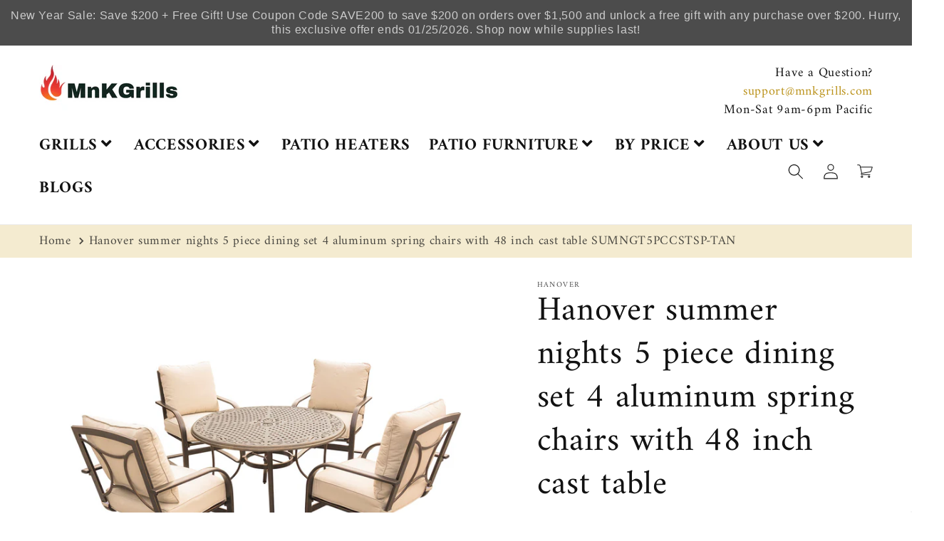

--- FILE ---
content_type: text/css
request_url: https://mnkgrills.com/cdn/shop/t/53/assets/section-breadcrumbs.css?v=169796849768985361461709844967
body_size: -565
content:
.breadcrumbs{margin-left:auto;margin-right:auto}.breadcrumbs__list{list-style-type:none;margin:0;padding:0}.breadcrumbs__item{display:inline-block}.breadcrumbs__item:not(:last-child):after{border-style:solid;border-width:.1em .1em 0 0;content:"";display:inline-block;height:.4em;margin:0 .5em 2px .2em;position:relative;transform:rotate(45deg);vertical-align:middle;width:.4em}.breadcrumbs__link,.breadcrumbs__item a{text-decoration:none;color:inherit}.breadcrumbs__link[aria-current=page]{color:inherit;font-weight:400;text-decoration:none}.breadcrumbs__link[aria-current=page]:hover,.breadcrumbs__link[aria-current=page]:focus{text-decoration:underline}@media screen and (max-width:750px){.breadcrumbs__item{font-size:14px}}
/*# sourceMappingURL=/cdn/shop/t/53/assets/section-breadcrumbs.css.map?v=169796849768985361461709844967 */


--- FILE ---
content_type: application/x-javascript; charset=utf-8
request_url: https://guarantee-cdn.com/Web/Seal/AltSealInfo.aspx?Info=1&PR=&CBF=bs_R.AltSeal&Elem=_GUARANTEE_SealSpan&SN=buysafeseal_1&HASH=6K0VhdmDEK6o5P7cts3bF32dVQDZQpmYUzfRQNSpnFOVqCjaCNFw17jaaVlIapMwoO2qGfdHyQWt8B1M86Kbbg%3d%3d&S=Large&T=M&MSPHASH=&fpc=&DP=br%3DChrome%3Bvr%3D131.0.0.0%3Bos%3DLinux%3Bsno%3Da&I=&TS=efa58bb5ce
body_size: 504
content:
bs_R.AltSeal("_GUARANTEE_SealSpan","buysafeseal_1","6K0VhdmDEK6o5P7cts3bF32dVQDZQpmYUzfRQNSpnFOVqCjaCNFw17jaaVlIapMwoO2qGfdHyQWt8B1M86Kbbg%3d%3d","","Large","M","<filename></filename><bsuid>71af7647-950c-4a13-ba24-5899e4dac635_17</bsuid><Rollover>DoesNotApply</Rollover><Type>AttentionRequired</Type><Persist>False</Persist><Affiliate>False</Affiliate><Free>False</Free><SealResponse PersistantSealOn=\"False\" RolloverName=\"\" SetName=\"\" DisplayFlag=\"-1\" SealType=\"AttentionRequired\" UniqueId=\"71af7647-950c-4a13-ba24-5899e4dac635_17\" RolloverType=\"DoesNotApply\" ShowSeal=\"True\" SealLocation=\"\" MarketplaceUserHash=\"\" IsFreeBond=\"False\" IsAffiliateOnly=\"False\" />");

--- FILE ---
content_type: text/javascript; charset=utf-8
request_url: https://mnkgrills.com/products/Norton-Shopping-Guarantee-with-Package-Protection.js
body_size: 2436
content:
{"id":9057631535383,"title":"Norton Shopping Guarantee with Package Protection","handle":"norton-shopping-guarantee-with-package-protection","description":"\u003cp\u003eProtect your purchase from lost, damaged, or stolen shipments, and enjoy 30 days of coverage from Norton Shopping Guarantee.\u003c\/p\u003e\u003cp\u003eWhen you add Norton Shopping Guarantee to your cart during checkout, you will receive our full suite of benefits including   Package Protection by EasyPost, Identity Theft Protection, a Purchase Guarantee, and a Low Price Guarantee.\u003c\/p\u003e\u003cp\u003eNorton Shopping Guarantee with Package Protection is the ultimate solution to shop with confidence on your favorite online stores,   with all around protection from purchase to delivery. Our service is designed to protect you from fraud, identity theft, and shipping damage,   ensuring that every purchase you make is secure and hassle-free.\u003c\/p\u003e\u003cp\u003e\u003ca href=\"https:\/\/norton.buysafe.com\/shoppers\/package-protection\/\" target=\"_blank\"\u003eLearn more about Norton Shopping Guarantee with Package Protection\u003c\/a\u003e.\u003c\/p\u003e","published_at":"2024-02-28T10:46:23-08:00","created_at":"2024-02-28T10:46:25-08:00","vendor":"Norton Shopping Guarantee","type":"NSG Purchase Protection","tags":["NSG Purchase Protection"],"price":98,"price_min":98,"price_max":9998,"available":true,"price_varies":true,"compare_at_price":null,"compare_at_price_min":0,"compare_at_price_max":0,"compare_at_price_varies":false,"variants":[{"id":48007661551895,"title":"$49","option1":"$49","option2":null,"option3":null,"sku":"NSG-PROTECT-000-049","requires_shipping":false,"taxable":false,"featured_image":null,"available":true,"name":"Norton Shopping Guarantee with Package Protection - $49","public_title":"$49","options":["$49"],"price":98,"weight":0,"compare_at_price":null,"inventory_quantity":0,"inventory_management":null,"inventory_policy":"deny","barcode":null,"requires_selling_plan":false,"selling_plan_allocations":[]},{"id":48007661617431,"title":"$54","option1":"$54","option2":null,"option3":null,"sku":"NSG-PROTECT-049-054","requires_shipping":false,"taxable":false,"featured_image":null,"available":true,"name":"Norton Shopping Guarantee with Package Protection - $54","public_title":"$54","options":["$54"],"price":108,"weight":0,"compare_at_price":null,"inventory_quantity":0,"inventory_management":null,"inventory_policy":"deny","barcode":null,"requires_selling_plan":false,"selling_plan_allocations":[]},{"id":48007661715735,"title":"$59","option1":"$59","option2":null,"option3":null,"sku":"NSG-PROTECT-054-059","requires_shipping":false,"taxable":false,"featured_image":null,"available":true,"name":"Norton Shopping Guarantee with Package Protection - $59","public_title":"$59","options":["$59"],"price":118,"weight":0,"compare_at_price":null,"inventory_quantity":0,"inventory_management":null,"inventory_policy":"deny","barcode":null,"requires_selling_plan":false,"selling_plan_allocations":[]},{"id":48007661781271,"title":"$64","option1":"$64","option2":null,"option3":null,"sku":"NSG-PROTECT-059-064","requires_shipping":false,"taxable":false,"featured_image":null,"available":true,"name":"Norton Shopping Guarantee with Package Protection - $64","public_title":"$64","options":["$64"],"price":128,"weight":0,"compare_at_price":null,"inventory_quantity":0,"inventory_management":null,"inventory_policy":"deny","barcode":null,"requires_selling_plan":false,"selling_plan_allocations":[]},{"id":48007661846807,"title":"$69","option1":"$69","option2":null,"option3":null,"sku":"NSG-PROTECT-064-069","requires_shipping":false,"taxable":false,"featured_image":null,"available":true,"name":"Norton Shopping Guarantee with Package Protection - $69","public_title":"$69","options":["$69"],"price":138,"weight":0,"compare_at_price":null,"inventory_quantity":0,"inventory_management":null,"inventory_policy":"deny","barcode":null,"requires_selling_plan":false,"selling_plan_allocations":[]},{"id":48007661912343,"title":"$74","option1":"$74","option2":null,"option3":null,"sku":"NSG-PROTECT-069-074","requires_shipping":false,"taxable":false,"featured_image":null,"available":true,"name":"Norton Shopping Guarantee with Package Protection - $74","public_title":"$74","options":["$74"],"price":148,"weight":0,"compare_at_price":null,"inventory_quantity":0,"inventory_management":null,"inventory_policy":"deny","barcode":null,"requires_selling_plan":false,"selling_plan_allocations":[]},{"id":48007662010647,"title":"$79","option1":"$79","option2":null,"option3":null,"sku":"NSG-PROTECT-074-079","requires_shipping":false,"taxable":false,"featured_image":null,"available":true,"name":"Norton Shopping Guarantee with Package Protection - $79","public_title":"$79","options":["$79"],"price":158,"weight":0,"compare_at_price":null,"inventory_quantity":0,"inventory_management":null,"inventory_policy":"deny","barcode":null,"requires_selling_plan":false,"selling_plan_allocations":[]},{"id":48007662076183,"title":"$89","option1":"$89","option2":null,"option3":null,"sku":"NSG-PROTECT-079-089","requires_shipping":false,"taxable":false,"featured_image":null,"available":true,"name":"Norton Shopping Guarantee with Package Protection - $89","public_title":"$89","options":["$89"],"price":178,"weight":0,"compare_at_price":null,"inventory_quantity":-2,"inventory_management":null,"inventory_policy":"deny","barcode":null,"requires_selling_plan":false,"selling_plan_allocations":[]},{"id":48007662141719,"title":"$99","option1":"$99","option2":null,"option3":null,"sku":"NSG-PROTECT-089-099","requires_shipping":false,"taxable":false,"featured_image":null,"available":true,"name":"Norton Shopping Guarantee with Package Protection - $99","public_title":"$99","options":["$99"],"price":198,"weight":0,"compare_at_price":null,"inventory_quantity":-1,"inventory_management":null,"inventory_policy":"deny","barcode":null,"requires_selling_plan":false,"selling_plan_allocations":[]},{"id":48007662174487,"title":"$109","option1":"$109","option2":null,"option3":null,"sku":"NSG-PROTECT-099-109","requires_shipping":false,"taxable":false,"featured_image":null,"available":true,"name":"Norton Shopping Guarantee with Package Protection - $109","public_title":"$109","options":["$109"],"price":218,"weight":0,"compare_at_price":null,"inventory_quantity":-1,"inventory_management":null,"inventory_policy":"deny","barcode":null,"requires_selling_plan":false,"selling_plan_allocations":[]},{"id":48007662207255,"title":"$119","option1":"$119","option2":null,"option3":null,"sku":"NSG-PROTECT-109-119","requires_shipping":false,"taxable":false,"featured_image":null,"available":true,"name":"Norton Shopping Guarantee with Package Protection - $119","public_title":"$119","options":["$119"],"price":238,"weight":0,"compare_at_price":null,"inventory_quantity":0,"inventory_management":null,"inventory_policy":"deny","barcode":null,"requires_selling_plan":false,"selling_plan_allocations":[]},{"id":48007662240023,"title":"$129","option1":"$129","option2":null,"option3":null,"sku":"NSG-PROTECT-119-129","requires_shipping":false,"taxable":false,"featured_image":null,"available":true,"name":"Norton Shopping Guarantee with Package Protection - $129","public_title":"$129","options":["$129"],"price":258,"weight":0,"compare_at_price":null,"inventory_quantity":0,"inventory_management":null,"inventory_policy":"deny","barcode":null,"requires_selling_plan":false,"selling_plan_allocations":[]},{"id":48007662272791,"title":"$139","option1":"$139","option2":null,"option3":null,"sku":"NSG-PROTECT-129-139","requires_shipping":false,"taxable":false,"featured_image":null,"available":true,"name":"Norton Shopping Guarantee with Package Protection - $139","public_title":"$139","options":["$139"],"price":278,"weight":0,"compare_at_price":null,"inventory_quantity":0,"inventory_management":null,"inventory_policy":"deny","barcode":null,"requires_selling_plan":false,"selling_plan_allocations":[]},{"id":48007662305559,"title":"$149","option1":"$149","option2":null,"option3":null,"sku":"NSG-PROTECT-139-149","requires_shipping":false,"taxable":false,"featured_image":null,"available":true,"name":"Norton Shopping Guarantee with Package Protection - $149","public_title":"$149","options":["$149"],"price":298,"weight":0,"compare_at_price":null,"inventory_quantity":0,"inventory_management":null,"inventory_policy":"deny","barcode":null,"requires_selling_plan":false,"selling_plan_allocations":[]},{"id":48007662338327,"title":"$159","option1":"$159","option2":null,"option3":null,"sku":"NSG-PROTECT-149-159","requires_shipping":false,"taxable":false,"featured_image":null,"available":true,"name":"Norton Shopping Guarantee with Package Protection - $159","public_title":"$159","options":["$159"],"price":318,"weight":0,"compare_at_price":null,"inventory_quantity":0,"inventory_management":null,"inventory_policy":"deny","barcode":null,"requires_selling_plan":false,"selling_plan_allocations":[]},{"id":48007662371095,"title":"$169","option1":"$169","option2":null,"option3":null,"sku":"NSG-PROTECT-159-169","requires_shipping":false,"taxable":false,"featured_image":null,"available":true,"name":"Norton Shopping Guarantee with Package Protection - $169","public_title":"$169","options":["$169"],"price":338,"weight":0,"compare_at_price":null,"inventory_quantity":0,"inventory_management":null,"inventory_policy":"deny","barcode":null,"requires_selling_plan":false,"selling_plan_allocations":[]},{"id":48007662403863,"title":"$179","option1":"$179","option2":null,"option3":null,"sku":"NSG-PROTECT-169-179","requires_shipping":false,"taxable":false,"featured_image":null,"available":true,"name":"Norton Shopping Guarantee with Package Protection - $179","public_title":"$179","options":["$179"],"price":358,"weight":0,"compare_at_price":null,"inventory_quantity":0,"inventory_management":null,"inventory_policy":"deny","barcode":null,"requires_selling_plan":false,"selling_plan_allocations":[]},{"id":48007662436631,"title":"$189","option1":"$189","option2":null,"option3":null,"sku":"NSG-PROTECT-179-189","requires_shipping":false,"taxable":false,"featured_image":null,"available":true,"name":"Norton Shopping Guarantee with Package Protection - $189","public_title":"$189","options":["$189"],"price":378,"weight":0,"compare_at_price":null,"inventory_quantity":0,"inventory_management":null,"inventory_policy":"deny","barcode":null,"requires_selling_plan":false,"selling_plan_allocations":[]},{"id":48007662469399,"title":"$199","option1":"$199","option2":null,"option3":null,"sku":"NSG-PROTECT-189-199","requires_shipping":false,"taxable":false,"featured_image":null,"available":true,"name":"Norton Shopping Guarantee with Package Protection - $199","public_title":"$199","options":["$199"],"price":398,"weight":0,"compare_at_price":null,"inventory_quantity":0,"inventory_management":null,"inventory_policy":"deny","barcode":null,"requires_selling_plan":false,"selling_plan_allocations":[]},{"id":48007662502167,"title":"$224","option1":"$224","option2":null,"option3":null,"sku":"NSG-PROTECT-199-224","requires_shipping":false,"taxable":false,"featured_image":null,"available":true,"name":"Norton Shopping Guarantee with Package Protection - $224","public_title":"$224","options":["$224"],"price":448,"weight":0,"compare_at_price":null,"inventory_quantity":0,"inventory_management":null,"inventory_policy":"deny","barcode":null,"requires_selling_plan":false,"selling_plan_allocations":[]},{"id":48007662534935,"title":"$249","option1":"$249","option2":null,"option3":null,"sku":"NSG-PROTECT-224-249","requires_shipping":false,"taxable":false,"featured_image":null,"available":true,"name":"Norton Shopping Guarantee with Package Protection - $249","public_title":"$249","options":["$249"],"price":498,"weight":0,"compare_at_price":null,"inventory_quantity":-1,"inventory_management":null,"inventory_policy":"deny","barcode":null,"requires_selling_plan":false,"selling_plan_allocations":[]},{"id":48007662567703,"title":"$274","option1":"$274","option2":null,"option3":null,"sku":"NSG-PROTECT-249-274","requires_shipping":false,"taxable":false,"featured_image":null,"available":true,"name":"Norton Shopping Guarantee with Package Protection - $274","public_title":"$274","options":["$274"],"price":548,"weight":0,"compare_at_price":null,"inventory_quantity":0,"inventory_management":null,"inventory_policy":"deny","barcode":null,"requires_selling_plan":false,"selling_plan_allocations":[]},{"id":48007662600471,"title":"$299","option1":"$299","option2":null,"option3":null,"sku":"NSG-PROTECT-274-299","requires_shipping":false,"taxable":false,"featured_image":null,"available":true,"name":"Norton Shopping Guarantee with Package Protection - $299","public_title":"$299","options":["$299"],"price":598,"weight":0,"compare_at_price":null,"inventory_quantity":0,"inventory_management":null,"inventory_policy":"deny","barcode":null,"requires_selling_plan":false,"selling_plan_allocations":[]},{"id":48007662633239,"title":"$324","option1":"$324","option2":null,"option3":null,"sku":"NSG-PROTECT-299-324","requires_shipping":false,"taxable":false,"featured_image":null,"available":true,"name":"Norton Shopping Guarantee with Package Protection - $324","public_title":"$324","options":["$324"],"price":648,"weight":0,"compare_at_price":null,"inventory_quantity":0,"inventory_management":null,"inventory_policy":"deny","barcode":null,"requires_selling_plan":false,"selling_plan_allocations":[]},{"id":48007662666007,"title":"$349","option1":"$349","option2":null,"option3":null,"sku":"NSG-PROTECT-324-349","requires_shipping":false,"taxable":false,"featured_image":null,"available":true,"name":"Norton Shopping Guarantee with Package Protection - $349","public_title":"$349","options":["$349"],"price":698,"weight":0,"compare_at_price":null,"inventory_quantity":0,"inventory_management":null,"inventory_policy":"deny","barcode":null,"requires_selling_plan":false,"selling_plan_allocations":[]},{"id":48007662698775,"title":"$374","option1":"$374","option2":null,"option3":null,"sku":"NSG-PROTECT-349-374","requires_shipping":false,"taxable":false,"featured_image":null,"available":true,"name":"Norton Shopping Guarantee with Package Protection - $374","public_title":"$374","options":["$374"],"price":748,"weight":0,"compare_at_price":null,"inventory_quantity":0,"inventory_management":null,"inventory_policy":"deny","barcode":null,"requires_selling_plan":false,"selling_plan_allocations":[]},{"id":48007662731543,"title":"$399","option1":"$399","option2":null,"option3":null,"sku":"NSG-PROTECT-374-399","requires_shipping":false,"taxable":false,"featured_image":null,"available":true,"name":"Norton Shopping Guarantee with Package Protection - $399","public_title":"$399","options":["$399"],"price":798,"weight":0,"compare_at_price":null,"inventory_quantity":0,"inventory_management":null,"inventory_policy":"deny","barcode":null,"requires_selling_plan":false,"selling_plan_allocations":[]},{"id":48007662764311,"title":"$424","option1":"$424","option2":null,"option3":null,"sku":"NSG-PROTECT-399-424","requires_shipping":false,"taxable":false,"featured_image":null,"available":true,"name":"Norton Shopping Guarantee with Package Protection - $424","public_title":"$424","options":["$424"],"price":848,"weight":0,"compare_at_price":null,"inventory_quantity":0,"inventory_management":null,"inventory_policy":"deny","barcode":null,"requires_selling_plan":false,"selling_plan_allocations":[]},{"id":48007662797079,"title":"$449","option1":"$449","option2":null,"option3":null,"sku":"NSG-PROTECT-424-449","requires_shipping":false,"taxable":false,"featured_image":null,"available":true,"name":"Norton Shopping Guarantee with Package Protection - $449","public_title":"$449","options":["$449"],"price":898,"weight":0,"compare_at_price":null,"inventory_quantity":0,"inventory_management":null,"inventory_policy":"deny","barcode":null,"requires_selling_plan":false,"selling_plan_allocations":[]},{"id":48007662829847,"title":"$499","option1":"$499","option2":null,"option3":null,"sku":"NSG-PROTECT-449-499","requires_shipping":false,"taxable":false,"featured_image":null,"available":true,"name":"Norton Shopping Guarantee with Package Protection - $499","public_title":"$499","options":["$499"],"price":998,"weight":0,"compare_at_price":null,"inventory_quantity":-1,"inventory_management":null,"inventory_policy":"deny","barcode":null,"requires_selling_plan":false,"selling_plan_allocations":[]},{"id":48007662862615,"title":"$549","option1":"$549","option2":null,"option3":null,"sku":"NSG-PROTECT-499-549","requires_shipping":false,"taxable":false,"featured_image":null,"available":true,"name":"Norton Shopping Guarantee with Package Protection - $549","public_title":"$549","options":["$549"],"price":1098,"weight":0,"compare_at_price":null,"inventory_quantity":0,"inventory_management":null,"inventory_policy":"deny","barcode":null,"requires_selling_plan":false,"selling_plan_allocations":[]},{"id":48007662895383,"title":"$599","option1":"$599","option2":null,"option3":null,"sku":"NSG-PROTECT-549-599","requires_shipping":false,"taxable":false,"featured_image":null,"available":true,"name":"Norton Shopping Guarantee with Package Protection - $599","public_title":"$599","options":["$599"],"price":1198,"weight":0,"compare_at_price":null,"inventory_quantity":0,"inventory_management":null,"inventory_policy":"deny","barcode":null,"requires_selling_plan":false,"selling_plan_allocations":[]},{"id":48007662960919,"title":"$649","option1":"$649","option2":null,"option3":null,"sku":"NSG-PROTECT-599-649","requires_shipping":false,"taxable":false,"featured_image":null,"available":true,"name":"Norton Shopping Guarantee with Package Protection - $649","public_title":"$649","options":["$649"],"price":1298,"weight":0,"compare_at_price":null,"inventory_quantity":0,"inventory_management":null,"inventory_policy":"deny","barcode":null,"requires_selling_plan":false,"selling_plan_allocations":[]},{"id":48007662993687,"title":"$699","option1":"$699","option2":null,"option3":null,"sku":"NSG-PROTECT-649-699","requires_shipping":false,"taxable":false,"featured_image":null,"available":true,"name":"Norton Shopping Guarantee with Package Protection - $699","public_title":"$699","options":["$699"],"price":1398,"weight":0,"compare_at_price":null,"inventory_quantity":0,"inventory_management":null,"inventory_policy":"deny","barcode":null,"requires_selling_plan":false,"selling_plan_allocations":[]},{"id":48007663026455,"title":"$749","option1":"$749","option2":null,"option3":null,"sku":"NSG-PROTECT-699-749","requires_shipping":false,"taxable":false,"featured_image":null,"available":true,"name":"Norton Shopping Guarantee with Package Protection - $749","public_title":"$749","options":["$749"],"price":1498,"weight":0,"compare_at_price":null,"inventory_quantity":0,"inventory_management":null,"inventory_policy":"deny","barcode":null,"requires_selling_plan":false,"selling_plan_allocations":[]},{"id":48007663059223,"title":"$799","option1":"$799","option2":null,"option3":null,"sku":"NSG-PROTECT-749-799","requires_shipping":false,"taxable":false,"featured_image":null,"available":true,"name":"Norton Shopping Guarantee with Package Protection - $799","public_title":"$799","options":["$799"],"price":1598,"weight":0,"compare_at_price":null,"inventory_quantity":0,"inventory_management":null,"inventory_policy":"deny","barcode":null,"requires_selling_plan":false,"selling_plan_allocations":[]},{"id":48007663091991,"title":"$849","option1":"$849","option2":null,"option3":null,"sku":"NSG-PROTECT-799-849","requires_shipping":false,"taxable":false,"featured_image":null,"available":true,"name":"Norton Shopping Guarantee with Package Protection - $849","public_title":"$849","options":["$849"],"price":1698,"weight":0,"compare_at_price":null,"inventory_quantity":0,"inventory_management":null,"inventory_policy":"deny","barcode":null,"requires_selling_plan":false,"selling_plan_allocations":[]},{"id":48007663124759,"title":"$899","option1":"$899","option2":null,"option3":null,"sku":"NSG-PROTECT-849-899","requires_shipping":false,"taxable":false,"featured_image":null,"available":true,"name":"Norton Shopping Guarantee with Package Protection - $899","public_title":"$899","options":["$899"],"price":1798,"weight":0,"compare_at_price":null,"inventory_quantity":0,"inventory_management":null,"inventory_policy":"deny","barcode":null,"requires_selling_plan":false,"selling_plan_allocations":[]},{"id":48007663157527,"title":"$999","option1":"$999","option2":null,"option3":null,"sku":"NSG-PROTECT-899-999","requires_shipping":false,"taxable":false,"featured_image":null,"available":true,"name":"Norton Shopping Guarantee with Package Protection - $999","public_title":"$999","options":["$999"],"price":1998,"weight":0,"compare_at_price":null,"inventory_quantity":0,"inventory_management":null,"inventory_policy":"deny","barcode":null,"requires_selling_plan":false,"selling_plan_allocations":[]},{"id":48007663190295,"title":"$1,099","option1":"$1,099","option2":null,"option3":null,"sku":"NSG-PROTECT-999-1099","requires_shipping":false,"taxable":false,"featured_image":null,"available":true,"name":"Norton Shopping Guarantee with Package Protection - $1,099","public_title":"$1,099","options":["$1,099"],"price":2198,"weight":0,"compare_at_price":null,"inventory_quantity":0,"inventory_management":null,"inventory_policy":"deny","barcode":null,"requires_selling_plan":false,"selling_plan_allocations":[]},{"id":48007663223063,"title":"$1,199","option1":"$1,199","option2":null,"option3":null,"sku":"NSG-PROTECT-1099-1199","requires_shipping":false,"taxable":false,"featured_image":null,"available":true,"name":"Norton Shopping Guarantee with Package Protection - $1,199","public_title":"$1,199","options":["$1,199"],"price":2398,"weight":0,"compare_at_price":null,"inventory_quantity":0,"inventory_management":null,"inventory_policy":"deny","barcode":null,"requires_selling_plan":false,"selling_plan_allocations":[]},{"id":48007663255831,"title":"$1,299","option1":"$1,299","option2":null,"option3":null,"sku":"NSG-PROTECT-1199-1299","requires_shipping":false,"taxable":false,"featured_image":null,"available":true,"name":"Norton Shopping Guarantee with Package Protection - $1,299","public_title":"$1,299","options":["$1,299"],"price":2598,"weight":0,"compare_at_price":null,"inventory_quantity":0,"inventory_management":null,"inventory_policy":"deny","barcode":null,"requires_selling_plan":false,"selling_plan_allocations":[]},{"id":48007663288599,"title":"$1,399","option1":"$1,399","option2":null,"option3":null,"sku":"NSG-PROTECT-1299-1399","requires_shipping":false,"taxable":false,"featured_image":null,"available":true,"name":"Norton Shopping Guarantee with Package Protection - $1,399","public_title":"$1,399","options":["$1,399"],"price":2798,"weight":0,"compare_at_price":null,"inventory_quantity":0,"inventory_management":null,"inventory_policy":"deny","barcode":null,"requires_selling_plan":false,"selling_plan_allocations":[]},{"id":48007663321367,"title":"$1,499","option1":"$1,499","option2":null,"option3":null,"sku":"NSG-PROTECT-1399-1499","requires_shipping":false,"taxable":false,"featured_image":null,"available":true,"name":"Norton Shopping Guarantee with Package Protection - $1,499","public_title":"$1,499","options":["$1,499"],"price":2998,"weight":0,"compare_at_price":null,"inventory_quantity":0,"inventory_management":null,"inventory_policy":"deny","barcode":null,"requires_selling_plan":false,"selling_plan_allocations":[]},{"id":48007663354135,"title":"$1,599","option1":"$1,599","option2":null,"option3":null,"sku":"NSG-PROTECT-1499-1599","requires_shipping":false,"taxable":false,"featured_image":null,"available":true,"name":"Norton Shopping Guarantee with Package Protection - $1,599","public_title":"$1,599","options":["$1,599"],"price":3198,"weight":0,"compare_at_price":null,"inventory_quantity":0,"inventory_management":null,"inventory_policy":"deny","barcode":null,"requires_selling_plan":false,"selling_plan_allocations":[]},{"id":48007663386903,"title":"$1,699","option1":"$1,699","option2":null,"option3":null,"sku":"NSG-PROTECT-1599-1699","requires_shipping":false,"taxable":false,"featured_image":null,"available":true,"name":"Norton Shopping Guarantee with Package Protection - $1,699","public_title":"$1,699","options":["$1,699"],"price":3398,"weight":0,"compare_at_price":null,"inventory_quantity":0,"inventory_management":null,"inventory_policy":"deny","barcode":null,"requires_selling_plan":false,"selling_plan_allocations":[]},{"id":48007663419671,"title":"$1,799","option1":"$1,799","option2":null,"option3":null,"sku":"NSG-PROTECT-1699-1799","requires_shipping":false,"taxable":false,"featured_image":null,"available":true,"name":"Norton Shopping Guarantee with Package Protection - $1,799","public_title":"$1,799","options":["$1,799"],"price":3598,"weight":0,"compare_at_price":null,"inventory_quantity":0,"inventory_management":null,"inventory_policy":"deny","barcode":null,"requires_selling_plan":false,"selling_plan_allocations":[]},{"id":48007663452439,"title":"$1,899","option1":"$1,899","option2":null,"option3":null,"sku":"NSG-PROTECT-1799-1899","requires_shipping":false,"taxable":false,"featured_image":null,"available":true,"name":"Norton Shopping Guarantee with Package Protection - $1,899","public_title":"$1,899","options":["$1,899"],"price":3798,"weight":0,"compare_at_price":null,"inventory_quantity":-1,"inventory_management":null,"inventory_policy":"deny","barcode":null,"requires_selling_plan":false,"selling_plan_allocations":[]},{"id":48007663485207,"title":"$1,999","option1":"$1,999","option2":null,"option3":null,"sku":"NSG-PROTECT-1899-1999","requires_shipping":false,"taxable":false,"featured_image":null,"available":true,"name":"Norton Shopping Guarantee with Package Protection - $1,999","public_title":"$1,999","options":["$1,999"],"price":3998,"weight":0,"compare_at_price":null,"inventory_quantity":0,"inventory_management":null,"inventory_policy":"deny","barcode":null,"requires_selling_plan":false,"selling_plan_allocations":[]},{"id":48007663517975,"title":"$2,099","option1":"$2,099","option2":null,"option3":null,"sku":"NSG-PROTECT-1999-2099","requires_shipping":false,"taxable":false,"featured_image":null,"available":true,"name":"Norton Shopping Guarantee with Package Protection - $2,099","public_title":"$2,099","options":["$2,099"],"price":4198,"weight":0,"compare_at_price":null,"inventory_quantity":0,"inventory_management":null,"inventory_policy":"deny","barcode":null,"requires_selling_plan":false,"selling_plan_allocations":[]},{"id":48007663550743,"title":"$2,199","option1":"$2,199","option2":null,"option3":null,"sku":"NSG-PROTECT-2099-2199","requires_shipping":false,"taxable":false,"featured_image":null,"available":true,"name":"Norton Shopping Guarantee with Package Protection - $2,199","public_title":"$2,199","options":["$2,199"],"price":4398,"weight":0,"compare_at_price":null,"inventory_quantity":0,"inventory_management":null,"inventory_policy":"deny","barcode":null,"requires_selling_plan":false,"selling_plan_allocations":[]},{"id":48007663616279,"title":"$2,299","option1":"$2,299","option2":null,"option3":null,"sku":"NSG-PROTECT-2199-2299","requires_shipping":false,"taxable":false,"featured_image":null,"available":true,"name":"Norton Shopping Guarantee with Package Protection - $2,299","public_title":"$2,299","options":["$2,299"],"price":4598,"weight":0,"compare_at_price":null,"inventory_quantity":0,"inventory_management":null,"inventory_policy":"deny","barcode":null,"requires_selling_plan":false,"selling_plan_allocations":[]},{"id":48007663649047,"title":"$2,399","option1":"$2,399","option2":null,"option3":null,"sku":"NSG-PROTECT-2299-2399","requires_shipping":false,"taxable":false,"featured_image":null,"available":true,"name":"Norton Shopping Guarantee with Package Protection - $2,399","public_title":"$2,399","options":["$2,399"],"price":4798,"weight":0,"compare_at_price":null,"inventory_quantity":0,"inventory_management":null,"inventory_policy":"deny","barcode":null,"requires_selling_plan":false,"selling_plan_allocations":[]},{"id":48007663681815,"title":"$2,499","option1":"$2,499","option2":null,"option3":null,"sku":"NSG-PROTECT-2399-2499","requires_shipping":false,"taxable":false,"featured_image":null,"available":true,"name":"Norton Shopping Guarantee with Package Protection - $2,499","public_title":"$2,499","options":["$2,499"],"price":4998,"weight":0,"compare_at_price":null,"inventory_quantity":0,"inventory_management":null,"inventory_policy":"deny","barcode":null,"requires_selling_plan":false,"selling_plan_allocations":[]},{"id":48007663714583,"title":"$2,749","option1":"$2,749","option2":null,"option3":null,"sku":"NSG-PROTECT-2499-2749","requires_shipping":false,"taxable":false,"featured_image":null,"available":true,"name":"Norton Shopping Guarantee with Package Protection - $2,749","public_title":"$2,749","options":["$2,749"],"price":5498,"weight":0,"compare_at_price":null,"inventory_quantity":0,"inventory_management":null,"inventory_policy":"deny","barcode":null,"requires_selling_plan":false,"selling_plan_allocations":[]},{"id":48007663747351,"title":"$2,999","option1":"$2,999","option2":null,"option3":null,"sku":"NSG-PROTECT-2749-2999","requires_shipping":false,"taxable":false,"featured_image":null,"available":true,"name":"Norton Shopping Guarantee with Package Protection - $2,999","public_title":"$2,999","options":["$2,999"],"price":5998,"weight":0,"compare_at_price":null,"inventory_quantity":0,"inventory_management":null,"inventory_policy":"deny","barcode":null,"requires_selling_plan":false,"selling_plan_allocations":[]},{"id":48007663780119,"title":"$3,249","option1":"$3,249","option2":null,"option3":null,"sku":"NSG-PROTECT-2999-3249","requires_shipping":false,"taxable":false,"featured_image":null,"available":true,"name":"Norton Shopping Guarantee with Package Protection - $3,249","public_title":"$3,249","options":["$3,249"],"price":6498,"weight":0,"compare_at_price":null,"inventory_quantity":0,"inventory_management":null,"inventory_policy":"deny","barcode":null,"requires_selling_plan":false,"selling_plan_allocations":[]},{"id":48007663812887,"title":"$3,499","option1":"$3,499","option2":null,"option3":null,"sku":"NSG-PROTECT-3249-3499","requires_shipping":false,"taxable":false,"featured_image":null,"available":true,"name":"Norton Shopping Guarantee with Package Protection - $3,499","public_title":"$3,499","options":["$3,499"],"price":6998,"weight":0,"compare_at_price":null,"inventory_quantity":0,"inventory_management":null,"inventory_policy":"deny","barcode":null,"requires_selling_plan":false,"selling_plan_allocations":[]},{"id":48007663845655,"title":"$3,749","option1":"$3,749","option2":null,"option3":null,"sku":"NSG-PROTECT-3499-3749","requires_shipping":false,"taxable":false,"featured_image":null,"available":true,"name":"Norton Shopping Guarantee with Package Protection - $3,749","public_title":"$3,749","options":["$3,749"],"price":7498,"weight":0,"compare_at_price":null,"inventory_quantity":0,"inventory_management":null,"inventory_policy":"deny","barcode":null,"requires_selling_plan":false,"selling_plan_allocations":[]},{"id":48007663878423,"title":"$3,999","option1":"$3,999","option2":null,"option3":null,"sku":"NSG-PROTECT-3749-3999","requires_shipping":false,"taxable":false,"featured_image":null,"available":true,"name":"Norton Shopping Guarantee with Package Protection - $3,999","public_title":"$3,999","options":["$3,999"],"price":7998,"weight":0,"compare_at_price":null,"inventory_quantity":0,"inventory_management":null,"inventory_policy":"deny","barcode":null,"requires_selling_plan":false,"selling_plan_allocations":[]},{"id":48007663911191,"title":"$4,499","option1":"$4,499","option2":null,"option3":null,"sku":"NSG-PROTECT-3999-4499","requires_shipping":false,"taxable":false,"featured_image":null,"available":true,"name":"Norton Shopping Guarantee with Package Protection - $4,499","public_title":"$4,499","options":["$4,499"],"price":8998,"weight":0,"compare_at_price":null,"inventory_quantity":0,"inventory_management":null,"inventory_policy":"deny","barcode":null,"requires_selling_plan":false,"selling_plan_allocations":[]},{"id":48007663976727,"title":"$4,999","option1":"$4,999","option2":null,"option3":null,"sku":"NSG-PROTECT-4499-4999","requires_shipping":false,"taxable":false,"featured_image":null,"available":true,"name":"Norton Shopping Guarantee with Package Protection - $4,999","public_title":"$4,999","options":["$4,999"],"price":9998,"weight":0,"compare_at_price":null,"inventory_quantity":0,"inventory_management":null,"inventory_policy":"deny","barcode":null,"requires_selling_plan":false,"selling_plan_allocations":[]}],"images":["\/\/cdn.shopify.com\/s\/files\/1\/1251\/8981\/products\/ico-bundle-in-cart.png?v=1712599084"],"featured_image":"\/\/cdn.shopify.com\/s\/files\/1\/1251\/8981\/products\/ico-bundle-in-cart.png?v=1712599084","options":[{"name":"Coverage up to","position":1,"values":["$49","$54","$59","$64","$69","$74","$79","$89","$99","$109","$119","$129","$139","$149","$159","$169","$179","$189","$199","$224","$249","$274","$299","$324","$349","$374","$399","$424","$449","$499","$549","$599","$649","$699","$749","$799","$849","$899","$999","$1,099","$1,199","$1,299","$1,399","$1,499","$1,599","$1,699","$1,799","$1,899","$1,999","$2,099","$2,199","$2,299","$2,399","$2,499","$2,749","$2,999","$3,249","$3,499","$3,749","$3,999","$4,499","$4,999"]}],"url":"\/products\/norton-shopping-guarantee-with-package-protection","media":[{"alt":"Norton Shopping Guarantee with Package Protection","id":36512365052183,"position":1,"preview_image":{"aspect_ratio":1.0,"height":1200,"width":1200,"src":"https:\/\/cdn.shopify.com\/s\/files\/1\/1251\/8981\/products\/ico-bundle-in-cart.png?v=1712599084"},"aspect_ratio":1.0,"height":1200,"media_type":"image","src":"https:\/\/cdn.shopify.com\/s\/files\/1\/1251\/8981\/products\/ico-bundle-in-cart.png?v=1712599084","width":1200}],"requires_selling_plan":false,"selling_plan_groups":[]}